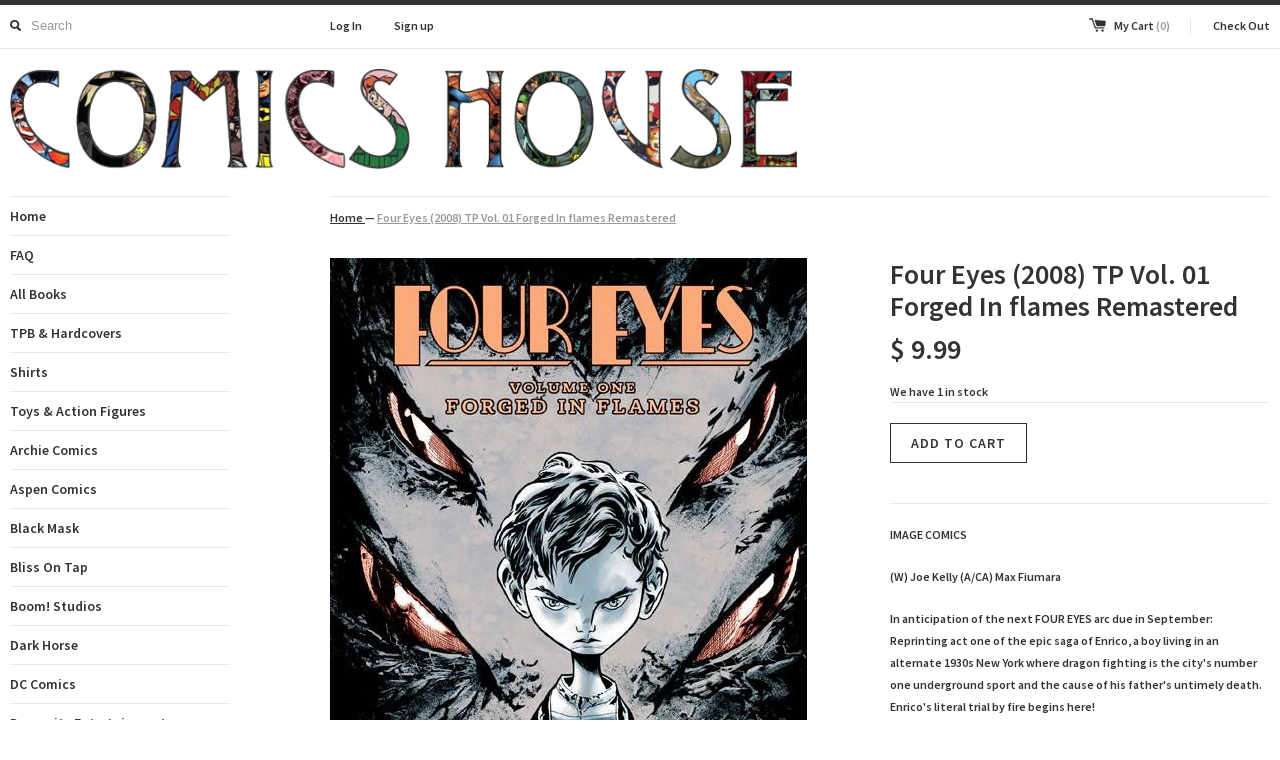

--- FILE ---
content_type: text/html; charset=utf-8
request_url: https://comics.house/products/four-eyes-2008-tp-vol-01-forged-in-flames-remastered
body_size: 12883
content:
<!DOCTYPE html>
<!--[if lt IE 7 ]><html class="ie ie6" lang="en"> <![endif]-->
<!--[if IE 7 ]><html class="ie ie7" lang="en"> <![endif]-->
<!--[if IE 8 ]><html class="ie ie8" lang="en"> <![endif]-->
<!--[if (gte IE 9)|!(IE)]><!--><html lang="en"> <!--<![endif]-->
<head>
  <title>
  Four Eyes (2008) TP Vol. 01 Forged In flames Remastered &ndash; The Comics House
  </title>
  
  <meta name="description" content="IMAGE COMICS (W) Joe Kelly (A/CA) Max Fiumara In anticipation of the next FOUR EYES arc due in September: Reprinting act one of the epic saga of Enrico, a boy living in an alternate 1930s New York where dragon fighting is the city&#39;s number one underground sport and the cause of his father&#39;s untimely death. Enrico&#39;s lit" />
  
  <link rel="canonical" href="https://comics.house/products/four-eyes-2008-tp-vol-01-forged-in-flames-remastered" />
  <meta charset="utf-8">
  <meta name="viewport" content="width=device-width, initial-scale=1, maximum-scale=1">
  
  <meta property="og:type" content="product" />
  <meta property="og:title" content="Four Eyes (2008) TP Vol. 01 Forged In flames Remastered" />
  
  <meta property="og:image" content="http://comics.house/cdn/shop/products/STK677813_grande.jpg?v=1455229989" />
  <meta property="og:image:secure_url" content="https://comics.house/cdn/shop/products/STK677813_grande.jpg?v=1455229989" />
  
  <meta property="og:price:amount" content="9.99" />
  <meta property="og:price:currency" content="USD" />



<meta property="og:description" content="IMAGE COMICS (W) Joe Kelly (A/CA) Max Fiumara In anticipation of the next FOUR EYES arc due in September: Reprinting act one of the epic saga of Enrico, a boy living in an alternate 1930s New York where dragon fighting is the city&#39;s number one underground sport and the cause of his father&#39;s untimely death. Enrico&#39;s lit" />

<meta property="og:url" content="https://comics.house/products/four-eyes-2008-tp-vol-01-forged-in-flames-remastered" />
<meta property="og:site_name" content="The Comics House" />
  
 

  <meta name="twitter:card" content="product" />
  <meta name="twitter:title" content="Four Eyes (2008) TP Vol. 01 Forged In flames Remastered" />
  <meta name="twitter:description" content="IMAGE COMICS(W) Joe Kelly (A/CA) Max FiumaraIn anticipation of the next FOUR EYES arc due in September: Reprinting act one of the epic saga of Enrico, a boy living in an alternate 1930s N..." />
  <meta name="twitter:image" content="http://comics.house/cdn/shop/products/STK677813_large.jpg?v=1455229989" />
  <meta name="twitter:label1" content="PRICE" />
  <meta name="twitter:data1" content="$ 9.99 USD" />
  <meta name="twitter:label2" content="VENDOR" />
  <meta name="twitter:data2" content="Image Comics" />

  
  
  <link href='//fonts.googleapis.com/css?family=Source+Sans+Pro:600' rel='stylesheet' type='text/css'>
  
  
  
  <link href="//comics.house/cdn/shop/t/2/assets/theme.scss.css?v=23540454664873223571674756129" rel="stylesheet" type="text/css" media="all" />
  <script src="//ajax.googleapis.com/ajax/libs/jquery/1.9.0/jquery.min.js" type="text/javascript"></script>
  <script src="//comics.house/cdn/shop/t/2/assets/jquery.fancybox.js?v=35668124874407433581405036681" type="text/javascript"></script>
  <script src="//comics.house/cdn/shop/t/2/assets/jquery.elevatezoom.js?v=35333893780288212601405036681" type="text/javascript"></script>
  <!--[if lt IE 9]>
    <script src="//html5shim.googlecode.com/svn/trunk/html5.js"></script>
  <![endif]-->
  
  <!--[if lt IE 8]>
    <script src="//comics.house/cdn/s/shopify/json2.js" type="text/javascript"></script>
  <![endif]-->
  <script src="//comics.house/cdn/shopifycloud/storefront/assets/themes_support/option_selection-b017cd28.js" type="text/javascript"></script>
  <link rel="shortcut icon" href="//comics.house/cdn/shop/t/2/assets/favicon.ico?v=183549823693799901941405036680">
  <link rel="apple-touch-icon" href="//comics.house/cdn/shop/t/2/assets/apple-touch-icon.png?v=126014001527604476341405036679">
  <link rel="apple-touch-icon" sizes="72x72" href="//comics.house/cdn/shop/t/2/assets/apple-touch-icon-72x72.png?v=90122434896318235351405036679">
  <link rel="apple-touch-icon" sizes="114x114" href="//comics.house/cdn/shop/t/2/assets/apple-touch-icon-114x114.png?v=59914786939731460241405036679">
  <script> Shopify.money_format = "$ {{amount}}";</script>
  <script src="//comics.house/cdn/shop/t/2/assets/jquery.theme.js?v=115601146515564083221405036681" type="text/javascript"></script>
  <script>window.performance && window.performance.mark && window.performance.mark('shopify.content_for_header.start');</script><meta id="shopify-digital-wallet" name="shopify-digital-wallet" content="/5731725/digital_wallets/dialog">
<meta name="shopify-checkout-api-token" content="00d4f021bcf56257e2420c4e2bf2cab3">
<meta id="in-context-paypal-metadata" data-shop-id="5731725" data-venmo-supported="false" data-environment="production" data-locale="en_US" data-paypal-v4="true" data-currency="USD">
<link rel="alternate" type="application/json+oembed" href="https://comics.house/products/four-eyes-2008-tp-vol-01-forged-in-flames-remastered.oembed">
<script async="async" src="/checkouts/internal/preloads.js?locale=en-US"></script>
<link rel="preconnect" href="https://shop.app" crossorigin="anonymous">
<script async="async" src="https://shop.app/checkouts/internal/preloads.js?locale=en-US&shop_id=5731725" crossorigin="anonymous"></script>
<script id="apple-pay-shop-capabilities" type="application/json">{"shopId":5731725,"countryCode":"US","currencyCode":"USD","merchantCapabilities":["supports3DS"],"merchantId":"gid:\/\/shopify\/Shop\/5731725","merchantName":"The Comics House","requiredBillingContactFields":["postalAddress","email"],"requiredShippingContactFields":["postalAddress","email"],"shippingType":"shipping","supportedNetworks":["visa","masterCard","amex","discover","elo","jcb"],"total":{"type":"pending","label":"The Comics House","amount":"1.00"},"shopifyPaymentsEnabled":true,"supportsSubscriptions":true}</script>
<script id="shopify-features" type="application/json">{"accessToken":"00d4f021bcf56257e2420c4e2bf2cab3","betas":["rich-media-storefront-analytics"],"domain":"comics.house","predictiveSearch":true,"shopId":5731725,"locale":"en"}</script>
<script>var Shopify = Shopify || {};
Shopify.shop = "eg97rcg-iay8ve.myshopify.com";
Shopify.locale = "en";
Shopify.currency = {"active":"USD","rate":"1.0"};
Shopify.country = "US";
Shopify.theme = {"name":"Simple","id":9412879,"schema_name":null,"schema_version":null,"theme_store_id":578,"role":"main"};
Shopify.theme.handle = "null";
Shopify.theme.style = {"id":null,"handle":null};
Shopify.cdnHost = "comics.house/cdn";
Shopify.routes = Shopify.routes || {};
Shopify.routes.root = "/";</script>
<script type="module">!function(o){(o.Shopify=o.Shopify||{}).modules=!0}(window);</script>
<script>!function(o){function n(){var o=[];function n(){o.push(Array.prototype.slice.apply(arguments))}return n.q=o,n}var t=o.Shopify=o.Shopify||{};t.loadFeatures=n(),t.autoloadFeatures=n()}(window);</script>
<script>
  window.ShopifyPay = window.ShopifyPay || {};
  window.ShopifyPay.apiHost = "shop.app\/pay";
  window.ShopifyPay.redirectState = null;
</script>
<script id="shop-js-analytics" type="application/json">{"pageType":"product"}</script>
<script defer="defer" async type="module" src="//comics.house/cdn/shopifycloud/shop-js/modules/v2/client.init-shop-cart-sync_BT-GjEfc.en.esm.js"></script>
<script defer="defer" async type="module" src="//comics.house/cdn/shopifycloud/shop-js/modules/v2/chunk.common_D58fp_Oc.esm.js"></script>
<script defer="defer" async type="module" src="//comics.house/cdn/shopifycloud/shop-js/modules/v2/chunk.modal_xMitdFEc.esm.js"></script>
<script type="module">
  await import("//comics.house/cdn/shopifycloud/shop-js/modules/v2/client.init-shop-cart-sync_BT-GjEfc.en.esm.js");
await import("//comics.house/cdn/shopifycloud/shop-js/modules/v2/chunk.common_D58fp_Oc.esm.js");
await import("//comics.house/cdn/shopifycloud/shop-js/modules/v2/chunk.modal_xMitdFEc.esm.js");

  window.Shopify.SignInWithShop?.initShopCartSync?.({"fedCMEnabled":true,"windoidEnabled":true});

</script>
<script>
  window.Shopify = window.Shopify || {};
  if (!window.Shopify.featureAssets) window.Shopify.featureAssets = {};
  window.Shopify.featureAssets['shop-js'] = {"shop-cart-sync":["modules/v2/client.shop-cart-sync_DZOKe7Ll.en.esm.js","modules/v2/chunk.common_D58fp_Oc.esm.js","modules/v2/chunk.modal_xMitdFEc.esm.js"],"init-fed-cm":["modules/v2/client.init-fed-cm_B6oLuCjv.en.esm.js","modules/v2/chunk.common_D58fp_Oc.esm.js","modules/v2/chunk.modal_xMitdFEc.esm.js"],"shop-cash-offers":["modules/v2/client.shop-cash-offers_D2sdYoxE.en.esm.js","modules/v2/chunk.common_D58fp_Oc.esm.js","modules/v2/chunk.modal_xMitdFEc.esm.js"],"shop-login-button":["modules/v2/client.shop-login-button_QeVjl5Y3.en.esm.js","modules/v2/chunk.common_D58fp_Oc.esm.js","modules/v2/chunk.modal_xMitdFEc.esm.js"],"pay-button":["modules/v2/client.pay-button_DXTOsIq6.en.esm.js","modules/v2/chunk.common_D58fp_Oc.esm.js","modules/v2/chunk.modal_xMitdFEc.esm.js"],"shop-button":["modules/v2/client.shop-button_DQZHx9pm.en.esm.js","modules/v2/chunk.common_D58fp_Oc.esm.js","modules/v2/chunk.modal_xMitdFEc.esm.js"],"avatar":["modules/v2/client.avatar_BTnouDA3.en.esm.js"],"init-windoid":["modules/v2/client.init-windoid_CR1B-cfM.en.esm.js","modules/v2/chunk.common_D58fp_Oc.esm.js","modules/v2/chunk.modal_xMitdFEc.esm.js"],"init-shop-for-new-customer-accounts":["modules/v2/client.init-shop-for-new-customer-accounts_C_vY_xzh.en.esm.js","modules/v2/client.shop-login-button_QeVjl5Y3.en.esm.js","modules/v2/chunk.common_D58fp_Oc.esm.js","modules/v2/chunk.modal_xMitdFEc.esm.js"],"init-shop-email-lookup-coordinator":["modules/v2/client.init-shop-email-lookup-coordinator_BI7n9ZSv.en.esm.js","modules/v2/chunk.common_D58fp_Oc.esm.js","modules/v2/chunk.modal_xMitdFEc.esm.js"],"init-shop-cart-sync":["modules/v2/client.init-shop-cart-sync_BT-GjEfc.en.esm.js","modules/v2/chunk.common_D58fp_Oc.esm.js","modules/v2/chunk.modal_xMitdFEc.esm.js"],"shop-toast-manager":["modules/v2/client.shop-toast-manager_DiYdP3xc.en.esm.js","modules/v2/chunk.common_D58fp_Oc.esm.js","modules/v2/chunk.modal_xMitdFEc.esm.js"],"init-customer-accounts":["modules/v2/client.init-customer-accounts_D9ZNqS-Q.en.esm.js","modules/v2/client.shop-login-button_QeVjl5Y3.en.esm.js","modules/v2/chunk.common_D58fp_Oc.esm.js","modules/v2/chunk.modal_xMitdFEc.esm.js"],"init-customer-accounts-sign-up":["modules/v2/client.init-customer-accounts-sign-up_iGw4briv.en.esm.js","modules/v2/client.shop-login-button_QeVjl5Y3.en.esm.js","modules/v2/chunk.common_D58fp_Oc.esm.js","modules/v2/chunk.modal_xMitdFEc.esm.js"],"shop-follow-button":["modules/v2/client.shop-follow-button_CqMgW2wH.en.esm.js","modules/v2/chunk.common_D58fp_Oc.esm.js","modules/v2/chunk.modal_xMitdFEc.esm.js"],"checkout-modal":["modules/v2/client.checkout-modal_xHeaAweL.en.esm.js","modules/v2/chunk.common_D58fp_Oc.esm.js","modules/v2/chunk.modal_xMitdFEc.esm.js"],"shop-login":["modules/v2/client.shop-login_D91U-Q7h.en.esm.js","modules/v2/chunk.common_D58fp_Oc.esm.js","modules/v2/chunk.modal_xMitdFEc.esm.js"],"lead-capture":["modules/v2/client.lead-capture_BJmE1dJe.en.esm.js","modules/v2/chunk.common_D58fp_Oc.esm.js","modules/v2/chunk.modal_xMitdFEc.esm.js"],"payment-terms":["modules/v2/client.payment-terms_Ci9AEqFq.en.esm.js","modules/v2/chunk.common_D58fp_Oc.esm.js","modules/v2/chunk.modal_xMitdFEc.esm.js"]};
</script>
<script id="__st">var __st={"a":5731725,"offset":-21600,"reqid":"0fb9d223-2911-47da-8d7a-07c392c6aeee-1769045004","pageurl":"comics.house\/products\/four-eyes-2008-tp-vol-01-forged-in-flames-remastered","u":"705aeb984ae2","p":"product","rtyp":"product","rid":4667234502};</script>
<script>window.ShopifyPaypalV4VisibilityTracking = true;</script>
<script id="captcha-bootstrap">!function(){'use strict';const t='contact',e='account',n='new_comment',o=[[t,t],['blogs',n],['comments',n],[t,'customer']],c=[[e,'customer_login'],[e,'guest_login'],[e,'recover_customer_password'],[e,'create_customer']],r=t=>t.map((([t,e])=>`form[action*='/${t}']:not([data-nocaptcha='true']) input[name='form_type'][value='${e}']`)).join(','),a=t=>()=>t?[...document.querySelectorAll(t)].map((t=>t.form)):[];function s(){const t=[...o],e=r(t);return a(e)}const i='password',u='form_key',d=['recaptcha-v3-token','g-recaptcha-response','h-captcha-response',i],f=()=>{try{return window.sessionStorage}catch{return}},m='__shopify_v',_=t=>t.elements[u];function p(t,e,n=!1){try{const o=window.sessionStorage,c=JSON.parse(o.getItem(e)),{data:r}=function(t){const{data:e,action:n}=t;return t[m]||n?{data:e,action:n}:{data:t,action:n}}(c);for(const[e,n]of Object.entries(r))t.elements[e]&&(t.elements[e].value=n);n&&o.removeItem(e)}catch(o){console.error('form repopulation failed',{error:o})}}const l='form_type',E='cptcha';function T(t){t.dataset[E]=!0}const w=window,h=w.document,L='Shopify',v='ce_forms',y='captcha';let A=!1;((t,e)=>{const n=(g='f06e6c50-85a8-45c8-87d0-21a2b65856fe',I='https://cdn.shopify.com/shopifycloud/storefront-forms-hcaptcha/ce_storefront_forms_captcha_hcaptcha.v1.5.2.iife.js',D={infoText:'Protected by hCaptcha',privacyText:'Privacy',termsText:'Terms'},(t,e,n)=>{const o=w[L][v],c=o.bindForm;if(c)return c(t,g,e,D).then(n);var r;o.q.push([[t,g,e,D],n]),r=I,A||(h.body.append(Object.assign(h.createElement('script'),{id:'captcha-provider',async:!0,src:r})),A=!0)});var g,I,D;w[L]=w[L]||{},w[L][v]=w[L][v]||{},w[L][v].q=[],w[L][y]=w[L][y]||{},w[L][y].protect=function(t,e){n(t,void 0,e),T(t)},Object.freeze(w[L][y]),function(t,e,n,w,h,L){const[v,y,A,g]=function(t,e,n){const i=e?o:[],u=t?c:[],d=[...i,...u],f=r(d),m=r(i),_=r(d.filter((([t,e])=>n.includes(e))));return[a(f),a(m),a(_),s()]}(w,h,L),I=t=>{const e=t.target;return e instanceof HTMLFormElement?e:e&&e.form},D=t=>v().includes(t);t.addEventListener('submit',(t=>{const e=I(t);if(!e)return;const n=D(e)&&!e.dataset.hcaptchaBound&&!e.dataset.recaptchaBound,o=_(e),c=g().includes(e)&&(!o||!o.value);(n||c)&&t.preventDefault(),c&&!n&&(function(t){try{if(!f())return;!function(t){const e=f();if(!e)return;const n=_(t);if(!n)return;const o=n.value;o&&e.removeItem(o)}(t);const e=Array.from(Array(32),(()=>Math.random().toString(36)[2])).join('');!function(t,e){_(t)||t.append(Object.assign(document.createElement('input'),{type:'hidden',name:u})),t.elements[u].value=e}(t,e),function(t,e){const n=f();if(!n)return;const o=[...t.querySelectorAll(`input[type='${i}']`)].map((({name:t})=>t)),c=[...d,...o],r={};for(const[a,s]of new FormData(t).entries())c.includes(a)||(r[a]=s);n.setItem(e,JSON.stringify({[m]:1,action:t.action,data:r}))}(t,e)}catch(e){console.error('failed to persist form',e)}}(e),e.submit())}));const S=(t,e)=>{t&&!t.dataset[E]&&(n(t,e.some((e=>e===t))),T(t))};for(const o of['focusin','change'])t.addEventListener(o,(t=>{const e=I(t);D(e)&&S(e,y())}));const B=e.get('form_key'),M=e.get(l),P=B&&M;t.addEventListener('DOMContentLoaded',(()=>{const t=y();if(P)for(const e of t)e.elements[l].value===M&&p(e,B);[...new Set([...A(),...v().filter((t=>'true'===t.dataset.shopifyCaptcha))])].forEach((e=>S(e,t)))}))}(h,new URLSearchParams(w.location.search),n,t,e,['guest_login'])})(!0,!0)}();</script>
<script integrity="sha256-4kQ18oKyAcykRKYeNunJcIwy7WH5gtpwJnB7kiuLZ1E=" data-source-attribution="shopify.loadfeatures" defer="defer" src="//comics.house/cdn/shopifycloud/storefront/assets/storefront/load_feature-a0a9edcb.js" crossorigin="anonymous"></script>
<script crossorigin="anonymous" defer="defer" src="//comics.house/cdn/shopifycloud/storefront/assets/shopify_pay/storefront-65b4c6d7.js?v=20250812"></script>
<script data-source-attribution="shopify.dynamic_checkout.dynamic.init">var Shopify=Shopify||{};Shopify.PaymentButton=Shopify.PaymentButton||{isStorefrontPortableWallets:!0,init:function(){window.Shopify.PaymentButton.init=function(){};var t=document.createElement("script");t.src="https://comics.house/cdn/shopifycloud/portable-wallets/latest/portable-wallets.en.js",t.type="module",document.head.appendChild(t)}};
</script>
<script data-source-attribution="shopify.dynamic_checkout.buyer_consent">
  function portableWalletsHideBuyerConsent(e){var t=document.getElementById("shopify-buyer-consent"),n=document.getElementById("shopify-subscription-policy-button");t&&n&&(t.classList.add("hidden"),t.setAttribute("aria-hidden","true"),n.removeEventListener("click",e))}function portableWalletsShowBuyerConsent(e){var t=document.getElementById("shopify-buyer-consent"),n=document.getElementById("shopify-subscription-policy-button");t&&n&&(t.classList.remove("hidden"),t.removeAttribute("aria-hidden"),n.addEventListener("click",e))}window.Shopify?.PaymentButton&&(window.Shopify.PaymentButton.hideBuyerConsent=portableWalletsHideBuyerConsent,window.Shopify.PaymentButton.showBuyerConsent=portableWalletsShowBuyerConsent);
</script>
<script data-source-attribution="shopify.dynamic_checkout.cart.bootstrap">document.addEventListener("DOMContentLoaded",(function(){function t(){return document.querySelector("shopify-accelerated-checkout-cart, shopify-accelerated-checkout")}if(t())Shopify.PaymentButton.init();else{new MutationObserver((function(e,n){t()&&(Shopify.PaymentButton.init(),n.disconnect())})).observe(document.body,{childList:!0,subtree:!0})}}));
</script>
<link id="shopify-accelerated-checkout-styles" rel="stylesheet" media="screen" href="https://comics.house/cdn/shopifycloud/portable-wallets/latest/accelerated-checkout-backwards-compat.css" crossorigin="anonymous">
<style id="shopify-accelerated-checkout-cart">
        #shopify-buyer-consent {
  margin-top: 1em;
  display: inline-block;
  width: 100%;
}

#shopify-buyer-consent.hidden {
  display: none;
}

#shopify-subscription-policy-button {
  background: none;
  border: none;
  padding: 0;
  text-decoration: underline;
  font-size: inherit;
  cursor: pointer;
}

#shopify-subscription-policy-button::before {
  box-shadow: none;
}

      </style>

<script>window.performance && window.performance.mark && window.performance.mark('shopify.content_for_header.end');</script>
<link href="https://monorail-edge.shopifysvc.com" rel="dns-prefetch">
<script>(function(){if ("sendBeacon" in navigator && "performance" in window) {try {var session_token_from_headers = performance.getEntriesByType('navigation')[0].serverTiming.find(x => x.name == '_s').description;} catch {var session_token_from_headers = undefined;}var session_cookie_matches = document.cookie.match(/_shopify_s=([^;]*)/);var session_token_from_cookie = session_cookie_matches && session_cookie_matches.length === 2 ? session_cookie_matches[1] : "";var session_token = session_token_from_headers || session_token_from_cookie || "";function handle_abandonment_event(e) {var entries = performance.getEntries().filter(function(entry) {return /monorail-edge.shopifysvc.com/.test(entry.name);});if (!window.abandonment_tracked && entries.length === 0) {window.abandonment_tracked = true;var currentMs = Date.now();var navigation_start = performance.timing.navigationStart;var payload = {shop_id: 5731725,url: window.location.href,navigation_start,duration: currentMs - navigation_start,session_token,page_type: "product"};window.navigator.sendBeacon("https://monorail-edge.shopifysvc.com/v1/produce", JSON.stringify({schema_id: "online_store_buyer_site_abandonment/1.1",payload: payload,metadata: {event_created_at_ms: currentMs,event_sent_at_ms: currentMs}}));}}window.addEventListener('pagehide', handle_abandonment_event);}}());</script>
<script id="web-pixels-manager-setup">(function e(e,d,r,n,o){if(void 0===o&&(o={}),!Boolean(null===(a=null===(i=window.Shopify)||void 0===i?void 0:i.analytics)||void 0===a?void 0:a.replayQueue)){var i,a;window.Shopify=window.Shopify||{};var t=window.Shopify;t.analytics=t.analytics||{};var s=t.analytics;s.replayQueue=[],s.publish=function(e,d,r){return s.replayQueue.push([e,d,r]),!0};try{self.performance.mark("wpm:start")}catch(e){}var l=function(){var e={modern:/Edge?\/(1{2}[4-9]|1[2-9]\d|[2-9]\d{2}|\d{4,})\.\d+(\.\d+|)|Firefox\/(1{2}[4-9]|1[2-9]\d|[2-9]\d{2}|\d{4,})\.\d+(\.\d+|)|Chrom(ium|e)\/(9{2}|\d{3,})\.\d+(\.\d+|)|(Maci|X1{2}).+ Version\/(15\.\d+|(1[6-9]|[2-9]\d|\d{3,})\.\d+)([,.]\d+|)( \(\w+\)|)( Mobile\/\w+|) Safari\/|Chrome.+OPR\/(9{2}|\d{3,})\.\d+\.\d+|(CPU[ +]OS|iPhone[ +]OS|CPU[ +]iPhone|CPU IPhone OS|CPU iPad OS)[ +]+(15[._]\d+|(1[6-9]|[2-9]\d|\d{3,})[._]\d+)([._]\d+|)|Android:?[ /-](13[3-9]|1[4-9]\d|[2-9]\d{2}|\d{4,})(\.\d+|)(\.\d+|)|Android.+Firefox\/(13[5-9]|1[4-9]\d|[2-9]\d{2}|\d{4,})\.\d+(\.\d+|)|Android.+Chrom(ium|e)\/(13[3-9]|1[4-9]\d|[2-9]\d{2}|\d{4,})\.\d+(\.\d+|)|SamsungBrowser\/([2-9]\d|\d{3,})\.\d+/,legacy:/Edge?\/(1[6-9]|[2-9]\d|\d{3,})\.\d+(\.\d+|)|Firefox\/(5[4-9]|[6-9]\d|\d{3,})\.\d+(\.\d+|)|Chrom(ium|e)\/(5[1-9]|[6-9]\d|\d{3,})\.\d+(\.\d+|)([\d.]+$|.*Safari\/(?![\d.]+ Edge\/[\d.]+$))|(Maci|X1{2}).+ Version\/(10\.\d+|(1[1-9]|[2-9]\d|\d{3,})\.\d+)([,.]\d+|)( \(\w+\)|)( Mobile\/\w+|) Safari\/|Chrome.+OPR\/(3[89]|[4-9]\d|\d{3,})\.\d+\.\d+|(CPU[ +]OS|iPhone[ +]OS|CPU[ +]iPhone|CPU IPhone OS|CPU iPad OS)[ +]+(10[._]\d+|(1[1-9]|[2-9]\d|\d{3,})[._]\d+)([._]\d+|)|Android:?[ /-](13[3-9]|1[4-9]\d|[2-9]\d{2}|\d{4,})(\.\d+|)(\.\d+|)|Mobile Safari.+OPR\/([89]\d|\d{3,})\.\d+\.\d+|Android.+Firefox\/(13[5-9]|1[4-9]\d|[2-9]\d{2}|\d{4,})\.\d+(\.\d+|)|Android.+Chrom(ium|e)\/(13[3-9]|1[4-9]\d|[2-9]\d{2}|\d{4,})\.\d+(\.\d+|)|Android.+(UC? ?Browser|UCWEB|U3)[ /]?(15\.([5-9]|\d{2,})|(1[6-9]|[2-9]\d|\d{3,})\.\d+)\.\d+|SamsungBrowser\/(5\.\d+|([6-9]|\d{2,})\.\d+)|Android.+MQ{2}Browser\/(14(\.(9|\d{2,})|)|(1[5-9]|[2-9]\d|\d{3,})(\.\d+|))(\.\d+|)|K[Aa][Ii]OS\/(3\.\d+|([4-9]|\d{2,})\.\d+)(\.\d+|)/},d=e.modern,r=e.legacy,n=navigator.userAgent;return n.match(d)?"modern":n.match(r)?"legacy":"unknown"}(),u="modern"===l?"modern":"legacy",c=(null!=n?n:{modern:"",legacy:""})[u],f=function(e){return[e.baseUrl,"/wpm","/b",e.hashVersion,"modern"===e.buildTarget?"m":"l",".js"].join("")}({baseUrl:d,hashVersion:r,buildTarget:u}),m=function(e){var d=e.version,r=e.bundleTarget,n=e.surface,o=e.pageUrl,i=e.monorailEndpoint;return{emit:function(e){var a=e.status,t=e.errorMsg,s=(new Date).getTime(),l=JSON.stringify({metadata:{event_sent_at_ms:s},events:[{schema_id:"web_pixels_manager_load/3.1",payload:{version:d,bundle_target:r,page_url:o,status:a,surface:n,error_msg:t},metadata:{event_created_at_ms:s}}]});if(!i)return console&&console.warn&&console.warn("[Web Pixels Manager] No Monorail endpoint provided, skipping logging."),!1;try{return self.navigator.sendBeacon.bind(self.navigator)(i,l)}catch(e){}var u=new XMLHttpRequest;try{return u.open("POST",i,!0),u.setRequestHeader("Content-Type","text/plain"),u.send(l),!0}catch(e){return console&&console.warn&&console.warn("[Web Pixels Manager] Got an unhandled error while logging to Monorail."),!1}}}}({version:r,bundleTarget:l,surface:e.surface,pageUrl:self.location.href,monorailEndpoint:e.monorailEndpoint});try{o.browserTarget=l,function(e){var d=e.src,r=e.async,n=void 0===r||r,o=e.onload,i=e.onerror,a=e.sri,t=e.scriptDataAttributes,s=void 0===t?{}:t,l=document.createElement("script"),u=document.querySelector("head"),c=document.querySelector("body");if(l.async=n,l.src=d,a&&(l.integrity=a,l.crossOrigin="anonymous"),s)for(var f in s)if(Object.prototype.hasOwnProperty.call(s,f))try{l.dataset[f]=s[f]}catch(e){}if(o&&l.addEventListener("load",o),i&&l.addEventListener("error",i),u)u.appendChild(l);else{if(!c)throw new Error("Did not find a head or body element to append the script");c.appendChild(l)}}({src:f,async:!0,onload:function(){if(!function(){var e,d;return Boolean(null===(d=null===(e=window.Shopify)||void 0===e?void 0:e.analytics)||void 0===d?void 0:d.initialized)}()){var d=window.webPixelsManager.init(e)||void 0;if(d){var r=window.Shopify.analytics;r.replayQueue.forEach((function(e){var r=e[0],n=e[1],o=e[2];d.publishCustomEvent(r,n,o)})),r.replayQueue=[],r.publish=d.publishCustomEvent,r.visitor=d.visitor,r.initialized=!0}}},onerror:function(){return m.emit({status:"failed",errorMsg:"".concat(f," has failed to load")})},sri:function(e){var d=/^sha384-[A-Za-z0-9+/=]+$/;return"string"==typeof e&&d.test(e)}(c)?c:"",scriptDataAttributes:o}),m.emit({status:"loading"})}catch(e){m.emit({status:"failed",errorMsg:(null==e?void 0:e.message)||"Unknown error"})}}})({shopId: 5731725,storefrontBaseUrl: "https://comics.house",extensionsBaseUrl: "https://extensions.shopifycdn.com/cdn/shopifycloud/web-pixels-manager",monorailEndpoint: "https://monorail-edge.shopifysvc.com/unstable/produce_batch",surface: "storefront-renderer",enabledBetaFlags: ["2dca8a86"],webPixelsConfigList: [{"id":"shopify-app-pixel","configuration":"{}","eventPayloadVersion":"v1","runtimeContext":"STRICT","scriptVersion":"0450","apiClientId":"shopify-pixel","type":"APP","privacyPurposes":["ANALYTICS","MARKETING"]},{"id":"shopify-custom-pixel","eventPayloadVersion":"v1","runtimeContext":"LAX","scriptVersion":"0450","apiClientId":"shopify-pixel","type":"CUSTOM","privacyPurposes":["ANALYTICS","MARKETING"]}],isMerchantRequest: false,initData: {"shop":{"name":"The Comics House","paymentSettings":{"currencyCode":"USD"},"myshopifyDomain":"eg97rcg-iay8ve.myshopify.com","countryCode":"US","storefrontUrl":"https:\/\/comics.house"},"customer":null,"cart":null,"checkout":null,"productVariants":[{"price":{"amount":9.99,"currencyCode":"USD"},"product":{"title":"Four Eyes (2008) TP Vol. 01 Forged In flames Remastered","vendor":"Image Comics","id":"4667234502","untranslatedTitle":"Four Eyes (2008) TP Vol. 01 Forged In flames Remastered","url":"\/products\/four-eyes-2008-tp-vol-01-forged-in-flames-remastered","type":"TPB"},"id":"15267962374","image":{"src":"\/\/comics.house\/cdn\/shop\/products\/STK677813.jpg?v=1455229989"},"sku":"","title":"Default Title","untranslatedTitle":"Default Title"}],"purchasingCompany":null},},"https://comics.house/cdn","fcfee988w5aeb613cpc8e4bc33m6693e112",{"modern":"","legacy":""},{"shopId":"5731725","storefrontBaseUrl":"https:\/\/comics.house","extensionBaseUrl":"https:\/\/extensions.shopifycdn.com\/cdn\/shopifycloud\/web-pixels-manager","surface":"storefront-renderer","enabledBetaFlags":"[\"2dca8a86\"]","isMerchantRequest":"false","hashVersion":"fcfee988w5aeb613cpc8e4bc33m6693e112","publish":"custom","events":"[[\"page_viewed\",{}],[\"product_viewed\",{\"productVariant\":{\"price\":{\"amount\":9.99,\"currencyCode\":\"USD\"},\"product\":{\"title\":\"Four Eyes (2008) TP Vol. 01 Forged In flames Remastered\",\"vendor\":\"Image Comics\",\"id\":\"4667234502\",\"untranslatedTitle\":\"Four Eyes (2008) TP Vol. 01 Forged In flames Remastered\",\"url\":\"\/products\/four-eyes-2008-tp-vol-01-forged-in-flames-remastered\",\"type\":\"TPB\"},\"id\":\"15267962374\",\"image\":{\"src\":\"\/\/comics.house\/cdn\/shop\/products\/STK677813.jpg?v=1455229989\"},\"sku\":\"\",\"title\":\"Default Title\",\"untranslatedTitle\":\"Default Title\"}}]]"});</script><script>
  window.ShopifyAnalytics = window.ShopifyAnalytics || {};
  window.ShopifyAnalytics.meta = window.ShopifyAnalytics.meta || {};
  window.ShopifyAnalytics.meta.currency = 'USD';
  var meta = {"product":{"id":4667234502,"gid":"gid:\/\/shopify\/Product\/4667234502","vendor":"Image Comics","type":"TPB","handle":"four-eyes-2008-tp-vol-01-forged-in-flames-remastered","variants":[{"id":15267962374,"price":999,"name":"Four Eyes (2008) TP Vol. 01 Forged In flames Remastered","public_title":null,"sku":""}],"remote":false},"page":{"pageType":"product","resourceType":"product","resourceId":4667234502,"requestId":"0fb9d223-2911-47da-8d7a-07c392c6aeee-1769045004"}};
  for (var attr in meta) {
    window.ShopifyAnalytics.meta[attr] = meta[attr];
  }
</script>
<script class="analytics">
  (function () {
    var customDocumentWrite = function(content) {
      var jquery = null;

      if (window.jQuery) {
        jquery = window.jQuery;
      } else if (window.Checkout && window.Checkout.$) {
        jquery = window.Checkout.$;
      }

      if (jquery) {
        jquery('body').append(content);
      }
    };

    var hasLoggedConversion = function(token) {
      if (token) {
        return document.cookie.indexOf('loggedConversion=' + token) !== -1;
      }
      return false;
    }

    var setCookieIfConversion = function(token) {
      if (token) {
        var twoMonthsFromNow = new Date(Date.now());
        twoMonthsFromNow.setMonth(twoMonthsFromNow.getMonth() + 2);

        document.cookie = 'loggedConversion=' + token + '; expires=' + twoMonthsFromNow;
      }
    }

    var trekkie = window.ShopifyAnalytics.lib = window.trekkie = window.trekkie || [];
    if (trekkie.integrations) {
      return;
    }
    trekkie.methods = [
      'identify',
      'page',
      'ready',
      'track',
      'trackForm',
      'trackLink'
    ];
    trekkie.factory = function(method) {
      return function() {
        var args = Array.prototype.slice.call(arguments);
        args.unshift(method);
        trekkie.push(args);
        return trekkie;
      };
    };
    for (var i = 0; i < trekkie.methods.length; i++) {
      var key = trekkie.methods[i];
      trekkie[key] = trekkie.factory(key);
    }
    trekkie.load = function(config) {
      trekkie.config = config || {};
      trekkie.config.initialDocumentCookie = document.cookie;
      var first = document.getElementsByTagName('script')[0];
      var script = document.createElement('script');
      script.type = 'text/javascript';
      script.onerror = function(e) {
        var scriptFallback = document.createElement('script');
        scriptFallback.type = 'text/javascript';
        scriptFallback.onerror = function(error) {
                var Monorail = {
      produce: function produce(monorailDomain, schemaId, payload) {
        var currentMs = new Date().getTime();
        var event = {
          schema_id: schemaId,
          payload: payload,
          metadata: {
            event_created_at_ms: currentMs,
            event_sent_at_ms: currentMs
          }
        };
        return Monorail.sendRequest("https://" + monorailDomain + "/v1/produce", JSON.stringify(event));
      },
      sendRequest: function sendRequest(endpointUrl, payload) {
        // Try the sendBeacon API
        if (window && window.navigator && typeof window.navigator.sendBeacon === 'function' && typeof window.Blob === 'function' && !Monorail.isIos12()) {
          var blobData = new window.Blob([payload], {
            type: 'text/plain'
          });

          if (window.navigator.sendBeacon(endpointUrl, blobData)) {
            return true;
          } // sendBeacon was not successful

        } // XHR beacon

        var xhr = new XMLHttpRequest();

        try {
          xhr.open('POST', endpointUrl);
          xhr.setRequestHeader('Content-Type', 'text/plain');
          xhr.send(payload);
        } catch (e) {
          console.log(e);
        }

        return false;
      },
      isIos12: function isIos12() {
        return window.navigator.userAgent.lastIndexOf('iPhone; CPU iPhone OS 12_') !== -1 || window.navigator.userAgent.lastIndexOf('iPad; CPU OS 12_') !== -1;
      }
    };
    Monorail.produce('monorail-edge.shopifysvc.com',
      'trekkie_storefront_load_errors/1.1',
      {shop_id: 5731725,
      theme_id: 9412879,
      app_name: "storefront",
      context_url: window.location.href,
      source_url: "//comics.house/cdn/s/trekkie.storefront.cd680fe47e6c39ca5d5df5f0a32d569bc48c0f27.min.js"});

        };
        scriptFallback.async = true;
        scriptFallback.src = '//comics.house/cdn/s/trekkie.storefront.cd680fe47e6c39ca5d5df5f0a32d569bc48c0f27.min.js';
        first.parentNode.insertBefore(scriptFallback, first);
      };
      script.async = true;
      script.src = '//comics.house/cdn/s/trekkie.storefront.cd680fe47e6c39ca5d5df5f0a32d569bc48c0f27.min.js';
      first.parentNode.insertBefore(script, first);
    };
    trekkie.load(
      {"Trekkie":{"appName":"storefront","development":false,"defaultAttributes":{"shopId":5731725,"isMerchantRequest":null,"themeId":9412879,"themeCityHash":"9399286642489570877","contentLanguage":"en","currency":"USD","eventMetadataId":"85f22263-33e3-4d72-bf64-4f3ada2f3f90"},"isServerSideCookieWritingEnabled":true,"monorailRegion":"shop_domain","enabledBetaFlags":["65f19447"]},"Session Attribution":{},"S2S":{"facebookCapiEnabled":false,"source":"trekkie-storefront-renderer","apiClientId":580111}}
    );

    var loaded = false;
    trekkie.ready(function() {
      if (loaded) return;
      loaded = true;

      window.ShopifyAnalytics.lib = window.trekkie;

      var originalDocumentWrite = document.write;
      document.write = customDocumentWrite;
      try { window.ShopifyAnalytics.merchantGoogleAnalytics.call(this); } catch(error) {};
      document.write = originalDocumentWrite;

      window.ShopifyAnalytics.lib.page(null,{"pageType":"product","resourceType":"product","resourceId":4667234502,"requestId":"0fb9d223-2911-47da-8d7a-07c392c6aeee-1769045004","shopifyEmitted":true});

      var match = window.location.pathname.match(/checkouts\/(.+)\/(thank_you|post_purchase)/)
      var token = match? match[1]: undefined;
      if (!hasLoggedConversion(token)) {
        setCookieIfConversion(token);
        window.ShopifyAnalytics.lib.track("Viewed Product",{"currency":"USD","variantId":15267962374,"productId":4667234502,"productGid":"gid:\/\/shopify\/Product\/4667234502","name":"Four Eyes (2008) TP Vol. 01 Forged In flames Remastered","price":"9.99","sku":"","brand":"Image Comics","variant":null,"category":"TPB","nonInteraction":true,"remote":false},undefined,undefined,{"shopifyEmitted":true});
      window.ShopifyAnalytics.lib.track("monorail:\/\/trekkie_storefront_viewed_product\/1.1",{"currency":"USD","variantId":15267962374,"productId":4667234502,"productGid":"gid:\/\/shopify\/Product\/4667234502","name":"Four Eyes (2008) TP Vol. 01 Forged In flames Remastered","price":"9.99","sku":"","brand":"Image Comics","variant":null,"category":"TPB","nonInteraction":true,"remote":false,"referer":"https:\/\/comics.house\/products\/four-eyes-2008-tp-vol-01-forged-in-flames-remastered"});
      }
    });


        var eventsListenerScript = document.createElement('script');
        eventsListenerScript.async = true;
        eventsListenerScript.src = "//comics.house/cdn/shopifycloud/storefront/assets/shop_events_listener-3da45d37.js";
        document.getElementsByTagName('head')[0].appendChild(eventsListenerScript);

})();</script>
<script
  defer
  src="https://comics.house/cdn/shopifycloud/perf-kit/shopify-perf-kit-3.0.4.min.js"
  data-application="storefront-renderer"
  data-shop-id="5731725"
  data-render-region="gcp-us-central1"
  data-page-type="product"
  data-theme-instance-id="9412879"
  data-theme-name=""
  data-theme-version=""
  data-monorail-region="shop_domain"
  data-resource-timing-sampling-rate="10"
  data-shs="true"
  data-shs-beacon="true"
  data-shs-export-with-fetch="true"
  data-shs-logs-sample-rate="1"
  data-shs-beacon-endpoint="https://comics.house/api/collect"
></script>
</head>

<body id="four-eyes-2008-tp-vol-01-forged-in-flames-remastered" class="template-product" >
  <div id="cart-animation">1</div>
  <div id="fb-root"></div>
  <script>(function(d, s, id) {
    var js, fjs = d.getElementsByTagName(s)[0];
    if (d.getElementById(id)) return;
    js = d.createElement(s); js.id = id;
    js.src = "//connect.facebook.net/en_US/all.js#xfbml=1&appId=1743713679100277";
    fjs.parentNode.insertBefore(js, fjs);
  }(document, 'script', 'facebook-jssdk'));</script>
  <!--START DRAWER-->
  <div id="drawer">
    <div class="container">
      
      <div class="sixteen columns description">
        <p class="empty">Your cart is empty.</p>
      </div>
      
    </div>
  </div>
  <!--END DRAWER-->
   <!--START HEADER-->
  <header>
    <!--START CONTAINER-->
    <div class="container upper">
      <!--START SIDEBAR-->
      <div class="three columns product-search-wrapper">
        <div id="product-search">
          <form action="/search" method="get" class="search-form" role="search">
            <input type="hidden" name="type" value="product" />
            <input type="submit" id="search-submit" class="icon " />
            <input class="search" placeholder="Search" name="q" type="text" id="search-field"  />
          </form>
          <br class="clear">
        </div>
      </div>
      <!--END SIDEBAR-->
      <!--START TOP NAV-->
      <div class="seven columns offset-by-one desktop">
        <nav>
          
          
            
              <a href="/account/login" id="customer_login_link">Log In</a> 
              
                <a href="/account/register" id="customer_register_link">Sign up</a>
              
            
          
        </nav>
      </div>
      <!--END TOP NAV-->
      <!--START MINICART-->
      <div class="five columns minicart-wrapper">
        <div id="minicart">
          <a href="#" class="toggle-drawer cart desktop ">My Cart <span id="cart-target-desktop" class="count cart-target">(0)</span></a>
          <a href="/cart" class="cart mobile  cart-target">My Cart <span id="cart-target-mobile" class="count cart-target">(0)</span></a>
          <a href="/cart" class="checkout">Check Out</a>
        </div>
      </div>
      <!--END MINI CART-->
    </div>
    <!--END CONTAINER-->

    <!--START CONTAINER-->
    <div class="container lower">
      <div class="sixteen columns">
        <div class="table logo-tagline">
          <div class="table-cell">
            <h1 id="logo">
              <a href="/">
                
                <img src="//comics.house/cdn/shop/t/2/assets/logo.png?v=85689253000970277031405130955" alt="The Comics House" />
                
              </a>
            </h1>
          </div>

          <div class="table-cell">
            <div id="tagline" class="desktop">
              <h3>
                
    <!--            Enter a tagline for your shop using theme settings     -->
                
              </h3>
            </div>
          </div>
        </div>
      </div>
    </div>

  </header>
    <!--START HEADER-->
  <!--START CONTAINER-->
  <div class="container">
    <!--START SIDEBAR-->
    <div id="sidebar" class="three columns">
      <nav>
        <a href="#" id="toggle-menu" class="mobile"><span>Menu</span></a>
        <ul id="main-menu" class="accordion">
                   
            
            
            
                          
                         
            <li><a href="/">Home</a></li>
            
                   
            
            
            
                          
                         
            <li><a href="/pages/faq">FAQ</a></li>
            
                   
            
            
            
                          
                         
            <li><a href="/collections/all">All Books</a></li>
            
                   
            
            
            
                          
                         
            <li><a href="/collections/tpb">TPB & Hardcovers</a></li>
            
                   
            
            
            
                          
                         
            <li><a href="/collections/shirts">Shirts</a></li>
            
                   
            
            
            
                          
                         
            <li><a href="/collections/toys-action-figures">Toys & Action Figures</a></li>
            
                   
            
            
            
                          
                         
            <li><a href="/collections/archie-comics">Archie Comics</a></li>
            
                   
            
            
            
                          
                         
            <li><a href="/collections/aspen-comics">Aspen Comics</a></li>
            
                   
            
            
            
                          
                         
            <li><a href="/collections/black-mask">Black Mask</a></li>
            
                   
            
            
            
                          
                         
            <li><a href="/collections/bliss-on-tap">Bliss On Tap</a></li>
            
                   
            
            
            
                          
                         
            <li><a href="/collections/boom-studios">Boom! Studios</a></li>
            
                   
            
            
            
                          
                         
            <li><a href="/collections/dark-horse-comics">Dark Horse</a></li>
            
                   
            
            
            
                          
                         
            <li><a href="/collections/dc-comics">DC Comics</a></li>
            
                   
            
            
            
                          
                         
            <li><a href="/collections/dynamite-entertainment">Dynamite Entertainment</a></li>
            
                   
            
            
            
                          
                         
            <li><a href="/collections/idw">IDW</a></li>
            
                   
            
            
            
                          
                         
            <li><a href="/collections/image-comics">Image Comics</a></li>
            
                   
            
            
            
                          
                         
            <li><a href="/collections/marvel-comics">Marvel Comics</a></li>
            
                   
            
            
            
                          
                         
            <li><a href="/collections/northwest-press">Northwest Press</a></li>
            
                   
            
            
            
                          
                         
            <li><a href="/collections/oni-press">Oni press</a></li>
            
                   
            
            
            
                          
                         
            <li><a href="/collections/red-5-comics">Red 5</a></li>
            
                   
            
            
            
                          
                         
            <li><a href="/collections/titan-books">Titan Books</a></li>
            
                   
            
            
            
                          
                         
            <li><a href="/collections/valiant-entertainment">Valiant Entertainment</a></li>
            
                   
            
            
            
                          
                         
            <li><a href="/collections/215-ink">215 Ink</a></li>
            
          
          
            
            <li class="mobile"><a href="/account/login" id="customer_login_link">Login</a></li>
            
            <li class="mobile"><a href="/account/register" id="customer_register_link">Create account</a></li>
            
            
          
        </ul>
        <div id="social">
          
          
          
          
          
          
          
          
        </div>
      </nav>
    </div>
    <!--END SIDEBAR-->
    <!--START MAIN-->
    <div id="main" class="twelve columns offset-by-one">
      <div id="page-content">  
      <!--START BREADCRUMB-->
<div id="breadcrumb" class="desktop">
  <span itemscope itemtype="http://data-vocabulary.org/Breadcrumb">
    <a href="/"  itemprop="url">
      <span itemprop="title">Home</span>
    </a> 
  </span>
  &mdash;
	
	
      <span itemscope itemtype="http://data-vocabulary.org/Breadcrumb">
		
			<a href="/products/four-eyes-2008-tp-vol-01-forged-in-flames-remastered" class="active">Four Eyes (2008) TP Vol. 01 Forged In flames Remastered</a>
		
	  </span>
	
	
	
	
	
	
	
</div>
<!--END BREADCRUMB-->

<!--START PRODUCT-->
<div itemscope itemtype="http://schema.org/Product" class="twelve columns alpha omega">
	<meta itemprop="url" content="https://comics.house/products/four-eyes-2008-tp-vol-01-forged-in-flames-remastered" />
	<meta itemprop="image" content="//comics.house/cdn/shop/products/STK677813_grande.jpg?v=1455229989" />
	<!-- START PRODUCT IMAGES-->
	<section id="images" class="seven columns alpha">
		<!-- START ZOOM IMAGE-->
    
		<img id="feature-image" class="desktop" src="//comics.house/cdn/shop/products/STK677813.jpg?v=1455229989" alt="Product Image" data-zoom-image="//comics.house/cdn/shop/products/STK677813.jpg?v=1455229989" alt="Four Eyes (2008) TP Vol. 01 Forged In flames Remastered" />
		<img class="mobile" src="//comics.house/cdn/shop/products/STK677813_grande.jpg?v=1455229989" alt="Four Eyes (2008) TP Vol. 01 Forged In flames Remastered" />
			
     
		<!-- END ZOOM IMAGE-->
		
	</section>
	<!-- END PRODUCT IMAGES-->
	<!--START BUY-->
	<section id="buy" class="five columns omega">
		<form action="/cart/add" method="post" id="product-form" class="quickAdd" enctype="multipart/form-data">
			<h1 itemprop="name">Four Eyes (2008) TP Vol. 01 Forged In flames Remastered</h1>
			<h2 id="product-price" itemprop="offers" itemscope itemtype="http://schema.org/Offer">
			      <meta itemprop="priceCurrency" content="USD" />
			      
			      <link itemprop="availability" href="http://schema.org/InStock" />
			      
				  
		          <span class="product-price" itemprop="price">$ 9.99</span>
		          
			</h2>
			
		    
			
          		
         	 		We have 1 in stock
      			
          	
			<div id="product-variants" class=" hidden">
		       <select id="product-select" name="id" class="hidden">
		       
		         <option value="15267962374">Default Title - $ 9.99</option>
		       
		       </select>
		    </div>        
		   <input type="submit" value="Add To Cart" id="add" class="btn add-to-cart" />
         
          

		</form>
		
		<!--START PRODUCT INFO-->
		<section id="product-info" class="right">
			
			<div class="wysiwyg no-tabs" itemprop="description">
		    <div class="ItemDetails_Publisher">IMAGE COMICS</div>
<div class="ItemDetails_Creator">(W) Joe Kelly (A/CA) Max Fiumara</div>
<div class="ItemDetails_Description">In anticipation of the next FOUR EYES arc due in September: Reprinting act one of the epic saga of Enrico, a boy living in an alternate 1930s New York where dragon fighting is the city's number one underground sport and the cause of his father's untimely death. Enrico's literal trial by fire begins here!<br>Collects FOUR EYES #1-4</div>
			</div>
			
		</section>
		<!--END PRODUCT INFO-->
		
	</section>
	<!--END BUY-->
	<br class="clear">
	

	
		
	

	

</div>
<!--END PRODUCT-->
<script>
var selectCallback = function(variant, selector) {
  if (variant) {
    if (variant.available) {
      // Selected a valid variant that is available.
      jQuery('#add').removeClass('disabled').removeAttr('disabled').val('Add to Cart').fadeTo(200,1);
    } else {
      // Variant is sold out.
      jQuery('#add').val('Sold Out').addClass('disabled').attr('disabled', 'disabled').fadeTo(200,0.5);        
    }
    // Whether the variant is in stock or not, we can update the price and compare at price.
    if ( variant.compare_at_price > variant.price ) {
      jQuery('#product-price').html('<span class="product-price on-sale">'+ Shopify.formatMoney(variant.price, "$ {{amount}}") +'</span>'+'&nbsp;<del class="product-compare-price">'+Shopify.formatMoney(variant.compare_at_price, "$ {{amount}}")+ '</del>');
    } else {
      jQuery('#product-price').html('<span class="product-price">'+ Shopify.formatMoney(variant.price, "$ {{amount}}") + '</span>' );
    }        
  } else {
    // variant doesn't exist.
    jQuery('#add').val('Unavailable').addClass('disabled').attr('disabled', 'disabled').fadeTo(200,0.5);
  }
};
jQuery(function($) {
  new Shopify.OptionSelectors('product-select', { product: {"id":4667234502,"title":"Four Eyes (2008) TP Vol. 01 Forged In flames Remastered","handle":"four-eyes-2008-tp-vol-01-forged-in-flames-remastered","description":"\u003cdiv class=\"ItemDetails_Publisher\"\u003eIMAGE COMICS\u003c\/div\u003e\n\u003cdiv class=\"ItemDetails_Creator\"\u003e(W) Joe Kelly (A\/CA) Max Fiumara\u003c\/div\u003e\n\u003cdiv class=\"ItemDetails_Description\"\u003eIn anticipation of the next FOUR EYES arc due in September: Reprinting act one of the epic saga of Enrico, a boy living in an alternate 1930s New York where dragon fighting is the city's number one underground sport and the cause of his father's untimely death. Enrico's literal trial by fire begins here!\u003cbr\u003eCollects FOUR EYES #1-4\u003c\/div\u003e","published_at":"2016-02-11T16:31:00-06:00","created_at":"2016-02-11T16:33:08-06:00","vendor":"Image Comics","type":"TPB","tags":[],"price":999,"price_min":999,"price_max":999,"available":true,"price_varies":false,"compare_at_price":null,"compare_at_price_min":0,"compare_at_price_max":0,"compare_at_price_varies":false,"variants":[{"id":15267962374,"title":"Default Title","option1":"Default Title","option2":null,"option3":null,"sku":"","requires_shipping":true,"taxable":true,"featured_image":null,"available":true,"name":"Four Eyes (2008) TP Vol. 01 Forged In flames Remastered","public_title":null,"options":["Default Title"],"price":999,"weight":181,"compare_at_price":null,"inventory_quantity":1,"inventory_management":"shopify","inventory_policy":"deny","barcode":"","requires_selling_plan":false,"selling_plan_allocations":[]}],"images":["\/\/comics.house\/cdn\/shop\/products\/STK677813.jpg?v=1455229989"],"featured_image":"\/\/comics.house\/cdn\/shop\/products\/STK677813.jpg?v=1455229989","options":["Title"],"media":[{"alt":null,"id":248430624851,"position":1,"preview_image":{"aspect_ratio":0.651,"height":733,"width":477,"src":"\/\/comics.house\/cdn\/shop\/products\/STK677813.jpg?v=1455229989"},"aspect_ratio":0.651,"height":733,"media_type":"image","src":"\/\/comics.house\/cdn\/shop\/products\/STK677813.jpg?v=1455229989","width":477}],"requires_selling_plan":false,"selling_plan_groups":[],"content":"\u003cdiv class=\"ItemDetails_Publisher\"\u003eIMAGE COMICS\u003c\/div\u003e\n\u003cdiv class=\"ItemDetails_Creator\"\u003e(W) Joe Kelly (A\/CA) Max Fiumara\u003c\/div\u003e\n\u003cdiv class=\"ItemDetails_Description\"\u003eIn anticipation of the next FOUR EYES arc due in September: Reprinting act one of the epic saga of Enrico, a boy living in an alternate 1930s New York where dragon fighting is the city's number one underground sport and the cause of his father's untimely death. Enrico's literal trial by fire begins here!\u003cbr\u003eCollects FOUR EYES #1-4\u003c\/div\u003e"}, onVariantSelected: selectCallback });
  // Add label if only one product option and it isn't 'Title'.
  
  // Auto-select first available variant on page load.
  
  
    
      
      
      $('.single-option-selector:eq(0)').val("Default Title").trigger('change');
      
    
  
});
</script>

      <br class="clear">
      </div>
    </div>
    <!--END MAIN-->
    <br class="clear">
    <!--START FOOTER-->
    <footer>
<!--      <section class="upper">

        <!--START NAV-->
<!--        <div class="three columns ">
          <nav>
            <h2></h2>
            
          </nav>
        </div>
        <!--END NAV-->

        <!--START PAGE CONTENT-->
<!--        <div class="eight offset-by-one columns">
          <div id="footer-content">
            
            
            
          </div>
        </div>
        <!--END PAGE CONTENT-->   

        <!--START MAILING LIST / OR CREDIT CARDS-->
<!--        <div class="three columns offset-by-one">
          
          
<div id="payment-methods">
<img src="//comics.house/cdn/shop/t/2/assets/cc-amex.png?v=169452874420544905011405040736" alt="We accept Amex" />

<img src="//comics.house/cdn/shop/t/2/assets/cc-visa.png?v=23285873811758957811405040692" alt="We accept Visa" />
 <img src="//comics.house/cdn/shop/t/2/assets/cc-mastercard.png?v=104790362652176019021405040720" alt="We accept Mastercard" />


<img src="//comics.house/cdn/shop/t/2/assets/cc-paypal.png?v=21896379039693439541405040707" alt="You can check out using Paypal" />


</div>

          
        </div>
        <!--END MAILING LIST / CREDIT CARDS-->

<!--        <br class="clear">
      </section>
-->      <section class="lower">
        <div class="fifteen columns">
         <div class="legals">
            Copyright &copy; 2026 The Comics House. 
<div id="payment-methods">
<img src="//comics.house/cdn/shop/t/2/assets/cc-amex.png?v=169452874420544905011405040736" alt="We accept Amex" />

<img src="//comics.house/cdn/shop/t/2/assets/cc-visa.png?v=23285873811758957811405040692" alt="We accept Visa" />
 <img src="//comics.house/cdn/shop/t/2/assets/cc-mastercard.png?v=104790362652176019021405040720" alt="We accept Mastercard" />


<img src="//comics.house/cdn/shop/t/2/assets/cc-paypal.png?v=21896379039693439541405040707" alt="You can check out using Paypal" />


</div>

         </div> 
        </div>
    <!--    <div class="six columns offset-by-one">
        
          <nav>
            
                  <a href="/search" title="Search">Search</a>
              
          </nav>  -->
          
        </div>
      </section>
      <br class="clear">
    </footer>
    <!--END FOOTER-->
  </div>
  <!-- END CONTAINER-->
</body>
</html>

--- FILE ---
content_type: text/javascript
request_url: https://comics.house/cdn/shop/t/2/assets/jquery.elevatezoom.js?v=35333893780288212601405036681
body_size: 2773
content:
typeof Object.create!="function"&&(Object.create=function(d){function e(){}return e.prototype=d,new e}),function(d){var e={init:function(a,b){var c=this;c.elem=b,c.$elem=d(b),c.imageSrc=c.$elem.data("zoom-image")?c.$elem.data("zoom-image"):c.$elem.attr("src"),c.options=d.extend({},d.fn.elevateZoom.options,a),c.options.tint&&(c.options.lensColour="none",c.options.lensOpacity="1"),c.options.zoomType=="inner"&&(c.options.showLens=!1),c.$elem.parent().removeAttr("title").removeAttr("alt"),c.zoomImage=c.imageSrc,c.refresh(1),d("#"+c.options.gallery+" a").click(function(a2){return c.options.galleryActiveClass&&(d("#"+c.options.gallery+" a").removeClass(c.options.galleryActiveClass),d(this).addClass(c.options.galleryActiveClass)),a2.preventDefault(),c.zoomImagePre=d(this).data("zoom-image")?d(this).data("zoom-image"):d(this).data("image"),c.swaptheimage(d(this).data("image"),c.zoomImagePre),!1})},refresh:function(a){var b=this;setTimeout(function(){b.fetch(b.imageSrc)},a||b.options.refresh)},fetch:function(a){var b=this,c=new Image;c.onload=function(){b.largeWidth=c.width,b.largeHeight=c.height,b.startZoom(),b.currentImage=b.imageSrc,b.options.onZoomedImageLoaded(b.$elem)},c.src=a},startZoom:function(){var a=this;a.nzWidth=a.$elem.width(),a.nzHeight=a.$elem.height(),a.nzOffset=a.$elem.offset(),a.widthRatio=a.largeWidth/a.options.zoomLevel/a.nzWidth,a.heightRatio=a.largeHeight/a.options.zoomLevel/a.nzHeight,a.options.zoomType=="window"&&(a.zoomWindowStyle="overflow: hidden;background-position: 0px 0px;text-align:center;background-color: "+String(a.options.zoomWindowBgColour)+";width: "+String(a.options.zoomWindowWidth)+"px;height: "+String(a.options.zoomWindowHeight)+"px;float: left;background-size: "+a.largeWidth/a.options.zoomLevel+"px "+a.largeHeight/a.options.zoomLevel+"px;display: none;z-index:100px;border: "+String(a.options.borderSize)+"px solid "+a.options.borderColour+";background-repeat: no-repeat;position: absolute;"),a.options.zoomType=="inner"&&(a.zoomWindowStyle="overflow: hidden;background-position: 0px 0px;width: "+String(a.nzWidth)+"px;height: "+String(a.nzHeight)+"px;float: left;display: none;cursor:"+a.options.cursor+";px solid "+a.options.borderColour+";background-repeat: no-repeat;position: absolute;"),a.options.zoomType=="window"&&(lensHeight=a.nzHeight<a.options.zoomWindowWidth/a.widthRatio?a.nzHeight:String(a.options.zoomWindowHeight/a.heightRatio),lensWidth=a.largeWidth<a.options.zoomWindowWidth?a.nzWidth:a.options.zoomWindowWidth/a.widthRatio,a.lensStyle="background-position: 0px 0px;width: "+String(a.options.zoomWindowWidth/a.widthRatio)+"px;height: "+String(a.options.zoomWindowHeight/a.heightRatio)+"px;float: right;display: none;overflow: hidden;z-index: 999;-webkit-transform: translateZ(0);opacity:"+a.options.lensOpacity+";filter: alpha(opacity = "+100*a.options.lensOpacity+"); zoom:1;width:"+lensWidth+"px;height:"+lensHeight+"px;background-color:"+a.options.lensColour+";cursor:"+a.options.cursor+";border: "+a.options.lensBorderSize+"px solid "+a.options.lensBorderColour+";background-repeat: no-repeat;position: absolute;"),a.tintStyle="display: block;position: absolute;background-color: "+a.options.tintColour+";filter:alpha(opacity=0);opacity: 0;width: "+a.nzWidth+"px;height: "+a.nzHeight+"px;",a.lensRound="",a.options.zoomType=="lens"&&(a.lensStyle="background-position: 0px 0px;float: left;display: none;border: "+String(a.options.borderSize)+"px solid "+a.options.borderColour+";width:"+String(a.options.lensSize)+"px;height:"+String(a.options.lensSize)+"px;background-repeat: no-repeat;position: absolute;"),a.options.lensShape=="round"&&(a.lensRound="border-top-left-radius: "+String(a.options.lensSize/2+a.options.borderSize)+"px;border-top-right-radius: "+String(a.options.lensSize/2+a.options.borderSize)+"px;border-bottom-left-radius: "+String(a.options.lensSize/2+a.options.borderSize)+"px;border-bottom-right-radius: "+String(a.options.lensSize/2+a.options.borderSize)+"px;"),a.zoomContainer=d('<div class="zoomContainer" style="-webkit-transform: translateZ(0);position:absolute;left:'+a.nzOffset.left+"px;top:"+a.nzOffset.top+"px;height:"+a.nzHeight+"px;width:"+a.nzWidth+'px;"></div>'),d("body").append(a.zoomContainer),a.options.containLensZoom&&a.options.zoomType=="lens"&&a.zoomContainer.css("overflow","hidden"),a.options.zoomType!="inner"&&(a.zoomLens=d("<div class='zoomLens' style='"+a.lensStyle+a.lensRound+"'>&nbsp;</div>").appendTo(a.zoomContainer).click(function(){a.$elem.trigger("click")})),a.options.tint&&(a.tintContainer=d("<div/>").addClass("tintContainer"),a.zoomTint=d("<div class='zoomTint' style='"+a.tintStyle+"'></div>"),a.zoomLens.wrap(a.tintContainer),a.zoomTintcss=a.zoomLens.after(a.zoomTint),a.zoomTintImage=d('<img style="position: absolute; left: 0px; top: 0px; max-width: none; width: '+a.nzWidth+"px; height: "+a.nzHeight+'px;" src="'+a.imageSrc+'">').appendTo(a.zoomLens).click(function(){a.$elem.trigger("click")})),a.zoomWindow=isNaN(a.options.zoomWindowPosition)?d("<div style='z-index:999;left:"+a.windowOffsetLeft+"px;top:"+a.windowOffsetTop+"px;"+a.zoomWindowStyle+"' class='zoomWindow'>&nbsp;</div>").appendTo("body").click(function(){a.$elem.trigger("click")}):d("<div style='z-index:999;left:"+a.windowOffsetLeft+"px;top:"+a.windowOffsetTop+"px;"+a.zoomWindowStyle+"' class='zoomWindow'>&nbsp;</div>").appendTo(a.zoomContainer).click(function(){a.$elem.trigger("click")}),a.zoomWindowContainer=d("<div/>").addClass("zoomWindowContainer").css("width",a.options.zoomWindowWidth),a.zoomWindow.wrap(a.zoomWindowContainer),a.options.zoomType=="lens"&&a.zoomLens.css({backgroundImage:"url('"+a.imageSrc+"')"}),a.options.zoomType=="window"&&a.zoomWindow.css({backgroundImage:"url('"+a.imageSrc+"')"}),a.options.zoomType=="inner"&&a.zoomWindow.css({backgroundImage:"url('"+a.imageSrc+"')"}),a.$elem.bind("touchmove",function(b){b.preventDefault(),a.setPosition(b.originalEvent.touches[0]||b.originalEvent.changedTouches[0])}),a.zoomContainer.bind("touchmove",function(b){a.options.zoomType=="inner"&&(a.options.zoomWindowFadeIn?a.zoomWindow.stop(!0,!0).fadeIn(a.options.zoomWindowFadeIn):a.zoomWindow.show()),b.preventDefault(),a.setPosition(b.originalEvent.touches[0]||b.originalEvent.changedTouches[0])}),a.zoomContainer.bind("touchend",function(){a.zoomWindow.hide(),a.options.showLens&&a.zoomLens.hide(),a.options.tint&&a.zoomTint.hide()}),a.$elem.bind("touchend",function(){a.zoomWindow.hide(),a.options.showLens&&a.zoomLens.hide(),a.options.tint&&a.zoomTint.hide()}),a.options.showLens&&(a.zoomLens.bind("touchmove",function(b){b.preventDefault(),a.setPosition(b.originalEvent.touches[0]||b.originalEvent.changedTouches[0])}),a.zoomLens.bind("touchend",function(){a.zoomWindow.hide(),a.options.showLens&&a.zoomLens.hide(),a.options.tint&&a.zoomTint.hide()})),a.$elem.bind("mousemove",function(b){(a.lastX!==b.clientX||a.lastY!==b.clientY)&&a.setPosition(b),a.lastX=b.clientX,a.lastY=b.clientY}),a.zoomContainer.bind("mousemove",function(b){(a.lastX!==b.clientX||a.lastY!==b.clientY)&&a.setPosition(b),a.lastX=b.clientX,a.lastY=b.clientY}),a.options.zoomType!="inner"&&a.zoomLens.bind("mousemove",function(b){(a.lastX!==b.clientX||a.lastY!==b.clientY)&&a.setPosition(b),a.lastX=b.clientX,a.lastY=b.clientY}),a.options.tint&&a.zoomTint.bind("mousemove",function(b){(a.lastX!==b.clientX||a.lastY!==b.clientY)&&a.setPosition(b),a.lastX=b.clientX,a.lastY=b.clientY}),a.options.zoomType=="inner"&&a.zoomWindow.bind("mousemove",function(b){(a.lastX!==b.clientX||a.lastY!==b.clientY)&&a.setPosition(b),a.lastX=b.clientX,a.lastY=b.clientY}),a.zoomContainer.mouseenter(function(){a.options.zoomType=="inner"&&(a.options.zoomWindowFadeIn?a.zoomWindow.stop(!0,!0).fadeIn(a.options.zoomWindowFadeIn):a.zoomWindow.show()),a.options.zoomType=="window"&&(a.options.zoomWindowFadeIn?a.zoomWindow.stop(!0,!0).fadeIn(a.options.zoomWindowFadeIn):a.zoomWindow.show()),a.options.showLens&&(a.options.lensFadeIn?a.zoomLens.stop(!0,!0).fadeIn(a.options.lensFadeIn):a.zoomLens.show()),a.options.tint&&(a.options.zoomTintFadeIn?a.zoomTint.stop(!0,!0).fadeIn(a.options.zoomTintFadeIn):a.zoomTint.show())}).mouseleave(function(){a.zoomWindow.hide(),a.options.showLens&&a.zoomLens.hide(),a.options.tint&&a.zoomTint.hide()}),a.$elem.mouseenter(function(){a.options.zoomType=="inner"&&(a.options.zoomWindowFadeIn?a.zoomWindow.stop(!0,!0).fadeIn(a.options.zoomWindowFadeIn):a.zoomWindow.show()),a.options.zoomType=="window"&&(a.options.zoomWindowFadeIn?a.zoomWindow.stop(!0,!0).fadeIn(a.options.zoomWindowFadeIn):a.zoomWindow.show()),a.options.showLens&&(a.options.lensFadeIn?a.zoomLens.stop(!0,!0).fadeIn(a.options.lensFadeIn):a.zoomLens.show()),a.options.tint&&(a.options.zoomTintFadeIn?a.zoomTint.stop(!0,!0).fadeIn(a.options.zoomTintFadeIn):a.zoomTint.show())}).mouseleave(function(){a.zoomWindow.hide(),a.options.showLens&&a.zoomLens.hide(),a.options.tint&&a.zoomTint.hide()}),a.options.zoomType!="inner"&&a.zoomLens.mouseenter(function(){a.options.zoomType=="inner"&&(a.options.zoomWindowFadeIn?a.zoomWindow.stop(!0,!0).fadeIn(a.options.zoomWindowFadeIn):a.zoomWindow.show()),a.options.zoomType=="window"&&a.zoomWindow.show(),a.options.showLens&&a.zoomLens.show(),a.options.tint&&a.zoomTint.show()}).mouseleave(function(){a.options.zoomWindowFadeOut?a.zoomWindow.stop(!0,!0).fadeOut(a.options.zoomWindowFadeOut):a.zoomWindow.hide(),a.options.zoomType!="inner"&&a.zoomLens.hide(),a.options.tint&&a.zoomTint.hide()}),a.options.tint&&a.zoomTint.mouseenter(function(){a.options.zoomType=="inner"&&a.zoomWindow.show(),a.options.zoomType=="window"&&a.zoomWindow.show(),a.options.showLens&&a.zoomLens.show(),a.zoomTint.show()}).mouseleave(function(){a.zoomWindow.hide(),a.options.zoomType!="inner"&&a.zoomLens.hide(),a.zoomTint.hide()}),a.options.zoomType=="inner"&&a.zoomWindow.mouseenter(function(){a.options.zoomType=="inner"&&a.zoomWindow.show(),a.options.zoomType=="window"&&a.zoomWindow.show(),a.options.showLens&&a.zoomLens.show()}).mouseleave(function(){a.options.zoomWindowFadeOut?a.zoomWindow.stop(!0,!0).fadeOut(a.options.zoomWindowFadeOut):a.zoomWindow.hide(),a.options.zoomType!="inner"&&a.zoomLens.hide()})},setPosition:function(a){this.nzHeight=this.$elem.height(),this.nzWidth=this.$elem.width(),this.nzOffset=this.$elem.offset(),this.options.tint&&(this.zoomTint.css({top:0}),this.zoomTint.css({left:0})),this.options.responsive&&(lensHeight=this.nzHeight<this.options.zoomWindowWidth/this.widthRatio?this.nzHeight:String(this.options.zoomWindowHeight/this.heightRatio),lensWidth=this.largeWidth<this.options.zoomWindowWidth?this.nzHWidth:this.options.zoomWindowWidth/this.widthRatio,this.widthRatio=this.largeWidth/this.nzWidth,this.heightRatio=this.largeHeight/this.nzHeight,this.zoomLens.css({width:String(this.options.zoomWindowWidth/this.widthRatio)+"px",height:String(this.options.zoomWindowHeight/this.heightRatio)+"px"})),this.zoomContainer.css({top:this.nzOffset.top}),this.zoomContainer.css({left:this.nzOffset.left}),this.mouseLeft=parseInt(a.pageX-this.nzOffset.left),this.mouseTop=parseInt(a.pageY-this.nzOffset.top),this.options.zoomType=="window"&&(this.Etoppos=this.mouseTop<this.zoomLens.height()/2,this.Eboppos=this.mouseTop>this.nzHeight-this.zoomLens.height()/2-2*this.options.lensBorderSize,this.Eloppos=this.mouseLeft<0+this.zoomLens.width()/2,this.Eroppos=this.mouseLeft>this.nzWidth-this.zoomLens.width()/2-2*this.options.lensBorderSize),this.options.zoomType=="inner"&&(this.Etoppos=this.mouseTop<this.nzHeight/2/this.heightRatio,this.Eboppos=this.mouseTop>this.nzHeight-this.nzHeight/2/this.heightRatio,this.Eloppos=this.mouseLeft<0+this.nzWidth/2/this.widthRatio,this.Eroppos=this.mouseLeft>this.nzWidth-this.nzWidth/2/this.widthRatio-2*this.options.lensBorderSize),0>this.mouseLeft||0>=this.mouseTop||this.mouseLeft>this.nzWidth||this.mouseTop>this.nzHeight?(this.zoomWindow.hide(),this.options.showLens&&this.zoomLens.hide(),this.options.tint&&this.zoomTint.hide()):(this.options.zoomType=="window"&&this.zoomWindow.show(),this.options.tint&&this.zoomTint.show(),this.options.showLens&&(this.zoomLens.show(),this.lensLeftPos=String(this.mouseLeft-this.zoomLens.width()/2),this.lensTopPos=String(this.mouseTop-this.zoomLens.height()/2)),this.Etoppos&&(this.lensTopPos=0),this.Eloppos&&(this.tintpos=this.lensLeftPos=this.windowLeftPos=0),this.options.zoomType=="window"&&(this.Eboppos&&(this.lensTopPos=Math.max(this.nzHeight-this.zoomLens.height()-2*this.options.lensBorderSize,0)),this.Eroppos&&(this.lensLeftPos=this.nzWidth-this.zoomLens.width()-2*this.options.lensBorderSize)),this.options.zoomType=="inner"&&(this.Eboppos&&(this.lensTopPos=Math.max(this.nzHeight-2*this.options.lensBorderSize,0)),this.Eroppos&&(this.lensLeftPos=this.nzWidth-this.nzWidth-2*this.options.lensBorderSize)),this.options.zoomType=="lens"&&(this.windowLeftPos=String(-1*((a.pageX-this.nzOffset.left)*this.widthRatio-this.zoomLens.width()/2)),this.windowTopPos=String(-1*((a.pageY-this.nzOffset.top)*this.heightRatio-this.zoomLens.height()/2)),this.zoomLens.css({backgroundPosition:this.windowLeftPos+"px "+this.windowTopPos+"px"}),this.setWindowPostition(a)),this.options.tint&&this.setTintPosition(a),this.options.zoomType=="window"&&this.setWindowPostition(a),this.options.zoomType=="inner"&&this.setWindowPostition(a),this.options.showLens&&this.zoomLens.css({left:this.lensLeftPos+"px",top:this.lensTopPos+"px"}))},setLensPostition:function(){},setWindowPostition:function(a){var b=this;if(isNaN(b.options.zoomWindowPosition))b.externalContainer=d("#"+b.options.zoomWindowPosition),b.externalContainerWidth=b.externalContainer.width(),b.externalContainerHeight=b.externalContainer.height(),b.externalContainerOffset=b.externalContainer.offset(),b.windowOffsetTop=b.externalContainerOffset.top,b.windowOffsetLeft=b.externalContainerOffset.left;else switch(b.options.zoomWindowPosition){case 1:b.windowOffsetTop=b.options.zoomWindowOffety,b.windowOffsetLeft=+b.nzWidth;break;case 2:b.options.zoomWindowHeight>b.nzHeight&&(b.windowOffsetTop=-1*(b.options.zoomWindowHeight/2-b.nzHeight/2),b.windowOffsetLeft=b.nzWidth);break;case 3:b.windowOffsetTop=b.nzHeight-b.zoomWindow.height()-2*b.options.borderSize,b.windowOffsetLeft=b.nzWidth;break;case 4:b.windowOffsetTop=b.nzHeight,b.windowOffsetLeft=b.nzWidth;break;case 5:b.windowOffsetTop=b.nzHeight,b.windowOffsetLeft=b.nzWidth-b.zoomWindow.width()-2*b.options.borderSize;break;case 6:b.options.zoomWindowHeight>b.nzHeight&&(b.windowOffsetTop=b.nzHeight,b.windowOffsetLeft=-1*(b.options.zoomWindowWidth/2-b.nzWidth/2+2*b.options.borderSize));break;case 7:b.windowOffsetTop=b.nzHeight,b.windowOffsetLeft=0;break;case 8:b.windowOffsetTop=b.nzHeight,b.windowOffsetLeft=-1*(b.zoomWindow.width()+2*b.options.borderSize);break;case 9:b.windowOffsetTop=b.nzHeight-b.zoomWindow.height()-2*b.options.borderSize,b.windowOffsetLeft=-1*(b.zoomWindow.width()+2*b.options.borderSize);break;case 10:b.options.zoomWindowHeight>b.nzHeight&&(b.windowOffsetTop=-1*(b.options.zoomWindowHeight/2-b.nzHeight/2),b.windowOffsetLeft=-1*(b.zoomWindow.width()+2*b.options.borderSize));break;case 11:b.windowOffsetTop=b.options.zoomWindowOffety,b.windowOffsetLeft=-1*(b.zoomWindow.width()+2*b.options.borderSize);break;case 12:b.windowOffsetTop=-1*(b.zoomWindow.height()+2*b.options.borderSize),b.windowOffsetLeft=-1*(b.zoomWindow.width()+2*b.options.borderSize);break;case 13:b.windowOffsetTop=-1*(b.zoomWindow.height()+2*b.options.borderSize),b.windowOffsetLeft=0;break;case 14:b.options.zoomWindowHeight>b.nzHeight&&(b.windowOffsetTop=-1*(b.zoomWindow.height()+2*b.options.borderSize),b.windowOffsetLeft=-1*(b.options.zoomWindowWidth/2-b.nzWidth/2+2*b.options.borderSize));break;case 15:b.windowOffsetTop=-1*(b.zoomWindow.height()+2*b.options.borderSize),b.windowOffsetLeft=b.nzWidth-b.zoomWindow.width()-2*b.options.borderSize;break;case 16:b.windowOffsetTop=-1*(b.zoomWindow.height()+2*b.options.borderSize),b.windowOffsetLeft=b.nzWidth;break;default:b.windowOffsetTop=b.options.zoomWindowOffety,b.windowOffsetLeft=b.nzWidth}b.windowOffsetTop+=b.options.zoomWindowOffety,b.windowOffsetLeft+=b.options.zoomWindowOffetx,b.zoomWindow.css({top:b.windowOffsetTop}),b.zoomWindow.css({left:b.windowOffsetLeft}),b.options.zoomType=="inner"&&(b.zoomWindow.css({top:0}),b.zoomWindow.css({left:0})),b.windowLeftPos=String(-1*((a.pageX-b.nzOffset.left)*b.widthRatio-b.zoomWindow.width()/2)),b.windowTopPos=String(-1*((a.pageY-b.nzOffset.top)*b.heightRatio-b.zoomWindow.height()/2)),b.Etoppos&&(b.windowTopPos=0),b.Eloppos&&(b.windowLeftPos=0),b.Eboppos&&(b.windowTopPos=-1*(b.largeHeight/b.options.zoomLevel-b.zoomWindow.height())),b.Eroppos&&(b.windowLeftPos=-1*(b.largeWidth/b.options.zoomLevel-b.zoomWindow.width())),(b.options.zoomType=="window"||b.options.zoomType=="inner")&&(1>=b.widthRatio&&(b.windowLeftPos=0),1>=b.heightRatio&&(b.windowTopPos=0),b.largeHeight<b.options.zoomWindowHeight&&(b.windowTopPos=0),b.largeWidth<b.options.zoomWindowWidth&&(b.windowLeftPos=0),b.options.easing?(b.xp||(b.xp=0),b.yp||(b.yp=0),b.loop||(b.loop=setInterval(function(){b.xp+=(b.windowLeftPos-b.xp)/b.options.easingAmount,b.yp+=(b.windowTopPos-b.yp)/b.options.easingAmount,b.zoomWindow.css({backgroundPosition:b.xp+"px "+b.yp+"px"})},16))):b.zoomWindow.css({backgroundPosition:b.windowLeftPos+"px "+b.windowTopPos+"px"}))},setTintPosition:function(a){this.nzOffset=this.$elem.offset(),this.tintpos=String(-1*(a.pageX-this.nzOffset.left-this.zoomLens.width()/2)),this.tintposy=String(-1*(a.pageY-this.nzOffset.top-this.zoomLens.height()/2)),this.Etoppos&&(this.tintposy=0),this.Eloppos&&(this.tintpos=0),this.Eboppos&&(this.tintposy=-1*(this.nzHeight-this.zoomLens.height()-2*this.options.lensBorderSize)),this.Eroppos&&(this.tintpos=-1*(this.nzWidth-this.zoomLens.width()-2*this.options.lensBorderSize)),this.options.tint&&(this.zoomTint.css({opacity:this.options.tintOpacity}).animate().fadeIn("slow"),this.zoomTintImage.css({left:this.tintpos-this.options.lensBorderSize+"px"}),this.zoomTintImage.css({top:this.tintposy-this.options.lensBorderSize+"px"}))},swaptheimage:function(a,b){var c=this,d2=new Image;c.options.onImageSwap(c.$elem),d2.onload=function(){c.largeWidth=d2.width,c.largeHeight=d2.height,c.zoomImage=b,c.zoomWindow.css({"background-size":c.largeWidth+"px "+c.largeHeight+"px"}),c.swapAction(a,b)},d2.src=b},swapAction:function(a,b){var c=this,d2=new Image;d2.onload=function(){c.nzHeight=d2.height,c.nzWidth=d2.width,c.options.onImageSwapComplete(c.$elem),c.doneCallback()},d2.src=a,c.zoomWindow.css({backgroundImage:"url('"+b+"')"}),c.currentImage=b,c.$elem.attr("src",a)},doneCallback:function(){this.options.tint&&(this.zoomTintImage.attr("src",largeimage),this.zoomTintImage.attr("height",this.$elem.height()),this.zoomTintImage.css({height:this.$elem.height()}),this.zoomTint.css({height:this.$elem.height()})),this.nzOffset=this.$elem.offset(),this.nzWidth=this.$elem.width(),this.nzHeight=this.$elem.height(),this.widthRatio=this.largeWidth/this.nzWidth,this.heightRatio=this.largeHeight/this.nzHeight,lensHeight=this.nzHeight<this.options.zoomWindowWidth/this.widthRatio?this.nzHeight:String(this.options.zoomWindowHeight/this.heightRatio),lensWidth=this.largeWidth<this.options.zoomWindowWidth?this.nzHWidth:this.options.zoomWindowWidth/this.widthRatio,this.zoomLens&&(this.zoomLens.css("width",lensWidth),this.zoomLens.css("height",lensHeight))},getCurrentImage:function(){return this.zoomImage},getGalleryList:function(){var a=this;return a.gallerylist=[],a.options.gallery?d("#"+a.options.gallery+" a").each(function(){var b="";d(this).data("zoom-image")?b=d(this).data("zoom-image"):d(this).data("image")&&(b=d(this).data("image")),b==a.zoomImage?a.gallerylist.unshift({href:""+b,title:d(this).find("img").attr("title")}):a.gallerylist.push({href:""+b,title:d(this).find("img").attr("title")})}):a.gallerylist.push({href:""+a.zoomImage,title:d(this).find("img").attr("title")}),a.gallerylist},changeZoomLevel:function(a){this.widthRatio=this.largeWidth/a/this.nzWidth,this.heightRatio=this.largeHeight/a/this.nzHeight,this.zoomWindow.css({"background-size":this.largeWidth/a+"px "+this.largeHeight/a+"px"}),this.zoomLens.css({width:String(this.options.zoomWindowWidth/this.widthRatio)+"px",height:String(this.options.zoomWindowHeight/this.heightRatio)+"px"}),this.options.zoomLevel=a},closeAll:function(){self.zoomWindow&&self.zoomWindow.hide(),self.zoomLens&&self.zoomLens.hide(),self.zoomTint&&self.zoomTint.hide()}};d.fn.elevateZoom=function(a){return this.each(function(){var b=Object.create(e);b.init(a,this),d.data(this,"elevateZoom",b)})},d.fn.elevateZoom.options={zoomLevel:1,easing:!1,easingAmount:12,lensSize:200,zoomWindowWidth:400,zoomWindowHeight:400,zoomWindowOffetx:0,zoomWindowOffety:0,zoomWindowPosition:1,zoomWindowBgColour:"#fff",lensFadeIn:!1,lensFadeOut:!1,debug:!1,zoomWindowFadeIn:!1,zoomWindowFadeOut:!1,zoomWindowAlwaysShow:!1,zoomTintFadeIn:!1,zoomTintFadeOut:!1,borderSize:4,showLens:!0,borderColour:"#888",lensBorderSize:1,lensBorderColour:"#000",lensShape:"square",zoomType:"window",containLensZoom:!1,lensColour:"white",lensOpacity:.4,lenszoom:!1,tint:!1,tintColour:"#333",tintOpacity:.4,gallery:!1,galleryActiveClass:"zoomGalleryActive",cursor:"default",responsive:!1,onComplete:d.noop,onZoomedImageLoaded:function(){},onImageSwap:d.noop,onImageSwapComplete:d.noop}}(jQuery,window,document);
//# sourceMappingURL=/cdn/shop/t/2/assets/jquery.elevatezoom.js.map?v=35333893780288212601405036681
